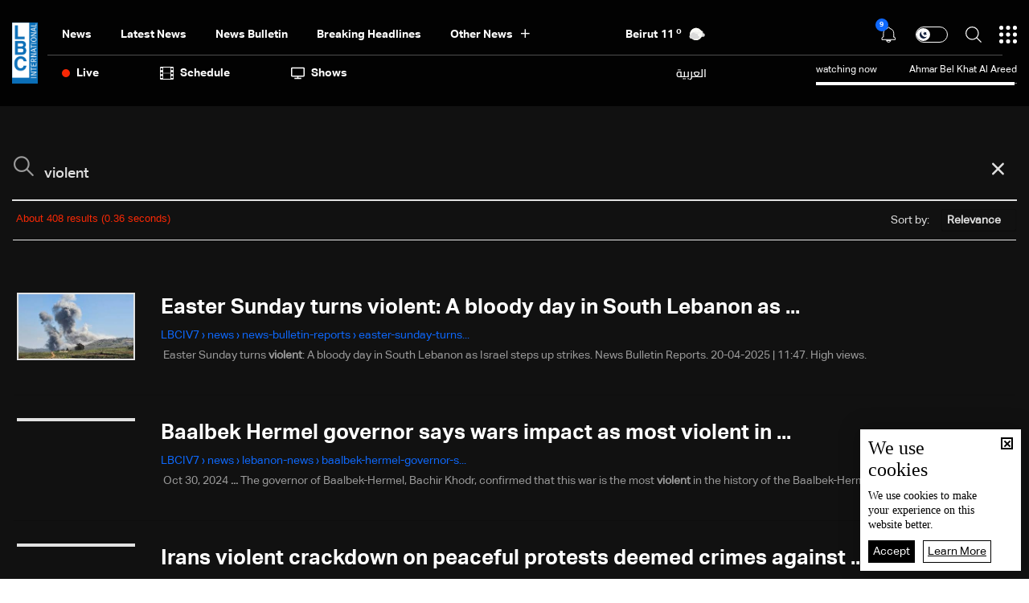

--- FILE ---
content_type: text/html; charset=utf-8
request_url: https://www.google.com/recaptcha/api2/aframe
body_size: 103
content:
<!DOCTYPE HTML><html><head><meta http-equiv="content-type" content="text/html; charset=UTF-8"></head><body><script nonce="oc98ooc6i91oJIXErE3UKQ">/** Anti-fraud and anti-abuse applications only. See google.com/recaptcha */ try{var clients={'sodar':'https://pagead2.googlesyndication.com/pagead/sodar?'};window.addEventListener("message",function(a){try{if(a.source===window.parent){var b=JSON.parse(a.data);var c=clients[b['id']];if(c){var d=document.createElement('img');d.src=c+b['params']+'&rc='+(localStorage.getItem("rc::a")?sessionStorage.getItem("rc::b"):"");window.document.body.appendChild(d);sessionStorage.setItem("rc::e",parseInt(sessionStorage.getItem("rc::e")||0)+1);localStorage.setItem("rc::h",'1768510744918');}}}catch(b){}});window.parent.postMessage("_grecaptcha_ready", "*");}catch(b){}</script></body></html>

--- FILE ---
content_type: text/html; charset=UTF-8
request_url: https://syndicatedsearch.goog/cse_v2/ads?sjk=N7CgBiIXTBqePeEy2t8lnA%3D%3D&adsafe=low&cx=007410375648731701955%3Aclktqzd2la8&fexp=20606%2C17301431%2C17301434%2C17301435%2C17301266%2C72717107%2C17301545&client=google-coop&q=violent&r=m&hl=en&ivt=0&type=0&oe=UTF-8&ie=UTF-8&format=p4&ad=p4&nocache=2981768510745798&num=0&output=uds_ads_only&source=gcsc&v=3&bsl=10&pac=0&u_his=2&u_tz=0&dt=1768510745800&u_w=1280&u_h=720&biw=1280&bih=720&psw=1280&psh=1373&frm=0&uio=-&drt=0&jsid=csa&jsv=855242569&rurl=https%3A%2F%2Fwww.lbcgroup.tv%2Fsearch%2Fviolent%2Fen
body_size: 8490
content:
<!doctype html><html lang="en"> <head>    <meta content="NOINDEX, NOFOLLOW" name="ROBOTS"> <meta content="telephone=no" name="format-detection"> <meta content="origin" name="referrer"> <title>Ads by Google</title>   </head> <body>  <div id="adBlock">    </div>  <script nonce="Qbt7rPwdG3L-Jmf7aRkk2w">window.AFS_AD_REQUEST_RETURN_TIME_ = Date.now();window.IS_GOOGLE_AFS_IFRAME_ = true;(function(){window.ad_json={"caps":[{"n":"isCse","v":"t"}],"bg":{"i":"https://www.google.com/js/bg/T94taNKSSsssP7x0w8bsq1bZfcqIXzBqd7gdxTpBf-w.js","p":"FcntO64eUbQGLm1WGkBiJNtitPkZ6BnFk9aZQ6w3OoQiZwoh0IMxAHERVetZZnru2U5Vu6tNUeMVMsdzk8tb591d09mTdrDu8aIgOND4s1vkkSpmiTPwMsAmAuh6+/PaH3tdkhPgyraLibPvB7zTPnAKn5lshCcl4u/Uv98UW13tTZW7NHIM+nDN4vAUvllXKF/kULoytjovDXZrqA3w97ioZ6eWEuIJvSzGMMRAaCBVGpeOJ82tj5KgL49n+LqHOT7NyHxJsnPzwEKKAi7X5+tvwO7a4oQSzoBZAm1emZyQJfCAKI4nrQ48PsE3wK/s8G4TAImRfZF0YI9ZOaepy2B9nWDIdvCTjNilCLsCTdnn8og5CgLjsjHAq6LTdVFAEp07ATjrHq016o+NgE4jYfovuVVLP/+mtbdmWJ2S1tFO4XRHuc9BO2YqamudtNjh9TZiq2zOq10SwFhjAtS6+g01T6bvzOlSG3t0OaxlPfEDG/hiezduYWnzNbk00fFkgt/oD+9Mg0OG0g6wTHtuuOcR3HHTWx9bIuDifkyJgfYLA4ghmZnuxgxLkMjd7HS5fFVJW4SVN2kLBJmHEDRtchg524R24Vty9RXjIozx6MZDnFrRVGKBezbE18mRn3qRYMlhiLQmDJysrlQ6BBdYuV1GvR1yGwIWpRXgdyb2iCcq5lG6Fs+Iu7p5auTu1TajC/5rerVoVYJwwxMGfKqo1WaELkNG8VZhZrdmUWzhFEcOYRxh5kgCz9SWrUAiLuZN50J1dRlMh1Oe8qHCRir1D0QSpIOP0O445rQOoBADrLgqsuMV564LX5CDfbVnPZnn0ZMb23ZWovcFREQewMRn9vXxOlWOf0a4YrjCl3SMtU+9tNs8KG07CjXOJKfTM43tcst/5vPnsNzuK7J5ZoxUWwoNOh6OKbW0eUfWY4PVlO7NYXyad/8v7209g+qofoCyHQnR6v8JHEzQfviZXOLkL7GYIlk3SPl3Bjg4CzMkUuJUCMM+rIsUYxo8LfyyB0URpyDzJalixULY8PU/1KiKeGAJJp2Q3DDNVGD7/gMW+bIdB066hTgdRAUbnKt1dIuPRIPEvdgW0tiYQMOssa47a4wZvNWREyHyxAaEov5EEfIYPsYNBs0R6kcF6p8WKhfX9xJ0D9QU44sZ29iyPdjAQ5XcLstKUzLf87CUiGbxMqBo8geCHVaB9lDxwiZIBl8hBQv/q2noyuDVBn6c39CO0tDYm0+8gAkFDe1Kcj8CrjXbfm6FP88musTGwZJSQNSut2+jftbwPC9ltw9bCMYIxfuNeUCbnwzTnWM7m7IYBY00Rn53CUi4dGENniMwieT6hyP00tczu4hzZ/c9TwbTvtSZG59O4C+h8maCCMSv3SZEIdTfPIF22Q+GjamLFHYE5U7HoFcWx1Hc6v/K6G0MbpRsOOIkQMfb77PF3sD2ipvsspyhSbDUp1jM6z+9tULA95uo1AsqFxnGEtqoGu4CS0WqjJjes8/K09eatFWXdEaG9Ir58dves6Y5izIm6kzvqWbkQlNBKLxZdrjIR+nCEzaSWIAda2B4kXbXfYUoA0S2Vpk5SfhiNiI40Iz+UBBzazHygbH/SpnY0tFcGi026XU/F2my7+eKf/UikUTmJNvnROLhlpzIANOCR3SVeknK+l6wOP+qPEbu32f8g4tCSHjRY4ljO4qso7DKh6K+GZe1xjxbfbw+3pCNeX7etp0mkvTV2BC/Mf1+tjxemuiLdRx30g6yhAqmL+q6l8XxgV/wJNSZeUYjiTH99L1GSEaSa746LFNh+IgImTr2dVgDiYAF/aHwUThPBXRd7hI4MP7ELaiizT/d+1j2UR6BPO8J0pkPLoDLoRWfIFw6/Ujh8iLWh0a1+hiAfNjq0CmLrvcick3yZacmQW9uwKPxLb3teRiE9rYHJUDR9J9nIVebUY3aitJS88deSqxrmB7ifchCxwBCyn1Bgm4vDBfG9W9MrBiKNC7QAFoWZ3bpfXRlJF+XhBu1kb2EDo9gv6u2SSC6amBZBRsiQaOnV8no51164tHg8fSKG9erpxn2cicmlj/8s7swUhVCwpChc3Xc3NMpfmQ0FCT/ncChJg7YCZpbMj+6ZPf7KrJsYTpMvJtu1YcpYmvd5N21iVZYL6p+62EBPSvVsXHTe9P3/jyo65DbPyrcJqJt7iD/EYYMQKPEprsVWEwc9HdWfJseFAewGzO60ifSatXR9EWi2GZjFXlGNH4WIGo2JdIx4RXgV1ZJRIYjNc4J8uPWiMlbj9fKUatv/G/U+T0/6wJIvgOIuqqQnDRu83NEwDyQPNMUu5GGNlBoZgBx3SoqXu4Mn6hrNuYEcaFrQ95mBmsThuFOzkYh9LXPA/t+TzvG3XntRkV+nlDODWL1+r/Lo2DnD8Y8sXAenBUFD5hkdp3f2c5k5cWwTIkwYSwvEE4Rjvu7mwCPku/OxUG9SZrQJYR8dU9lEz3V9dXCMciZfRiwYqZiGm9Mo2TbQ9dXEMGbxX5r9x2WOPPbxQEfF3byj30Um+emtlGEpU3naslgF//8zjZ/pqAc5kZs19p95NrADYgRaAbbSOE6Xq5QCd7rZyYRuFbCH4t8UNmFl6fN15HTuoXNZYDpoVubqNXpIGnBCWTeTxXeWFt9ZsGETm4Vc832UPMBaVMz0+LYLNR20P+EZwRYLxvKiGnQysZXOywuW+o+etW7AHEwa2jofPIf0D4T/BoTcvCs8iYrH6qVAHkrhAUqhhwnGxewuxuLX8bfcuFbaAZc07p5fi479AM5vdrHvxjUkrzHIGjwf5VjIfq1jL6yTHYqq4PIwAKQ+55XuwYnzHX1uFhj/pdLUttZsTz34Iwu+LXjuYb/T7ObORpYy3E+zSXPVRRY9716diJjXpC7xZ79qLcp0sNSHEpNb+z+5n1WWW7oklJmSEpik4gUdaLorHUAPRmE4niXSaghF2oVY2ItPbsmAyw8EGF/1cfCnaW61UppS52LhCigDoiZb/gh48vIYXaljq6MHLoLjcRZ7QEfELbtjO8e/[base64]/SUxBXVbClyM+H9dkt2T871jiy4bwTejv7O/E5KqhkDX8UQVPNlztmbJjzyKzjvyPztFiJLY1KRUqRkua6p+tg0886nPB0Wmj8rvw9ad93RK1SwXyyIXvJgOB+fvuA84tThYOIHOB5c76sFz5IEcFwAOVVrJlXRgWeCV0Dc52TF75eJB1tTmmOjVQZTjqax9tt69R5FqKIzb9/yYbkZn+KOHuGOLWiMytW4a7zQ2Rde437h8scn39ysslC7Ua3tE7NuPZQ5ylXm00IrSirN5FGhIvuFdZLAqKYMknmxrHqZIt6Iyj2VfmTXoswIgwIkeubtnri2a2nl77H7ZI80PZ58Qtj8y0OK+gAUKUgvo0c6huX0SPDaazGJnmV1CTgvQyJTp/NbThtLkd5axzjJdwWqWUBggKqraOVED69ws/+7c78mjulAVRm7pBz1U2KL8S5OiFog6zoaRj+vsba8ob1dGI3gZ9SE+1KCXY8zEsuKP1ClBxaFDMPfsXczP0ufOE1i9e+inl0wgTZc4Mk1VEOk/MeSM7O55HecZ8Egmo5AcgKub/60HiiHArnFgBr0PTjoby8tKn/rju2SJjyVjAPby5i+DWQTPjsJEk5CwU753DeHeY8dPHxg3Re+YY/q01cmObxAAgmfTTss6JZ+S3fuf2nwASy/0mxRkELrgfSu9WkESM6qbb1H3cKe24K+Mihj+yBM++OlDkjkSjafq67BTajOVHFw2KKQ5A/MyAYRIwSZyO2WMu/QYztvLdlGZi+eZWDmu5i2M+Fsn0bmYMfTFK0txHKKURHaX0CaT/RArma4QH3b9BDs/Z6a0u2y3TICShWsd6CSStu/H9yO7ce4PU2hikkNbQe1kKEbKXqtDz+qh0b5rRj1ZW59a3WVFz2KPBZQD1g7ogABY1aZONTw01z83EWF0F/XXScnWKTJpMd9Ho9AnU3vJ3uMAQ9gmfvqM5tNoKZr2BT5JfTFaIU1aBwe4eTznTjRCpVJRBugKnYn6SjggRPbtt92ytSigdLcv7gyijAasSCpQWbE9kr5XvZisOTnuU06sOvgRd8nKMz3/JZufhmQO/yZpIcD5GTrCU+WVtS8ul4UKKIlWas6vfIHtLgOg7ZAI7i3ltBo6JGcGR+62p5SI+Z2knG/uVf6JHNxD9mH8/ARsyyQq06XIWzejZeT+8kNCJDNQ8+uXamdwKocEqfDBjIDqWk/9l+Rz8CNJYquOb8BxhxEpbScy70brmVM/qIo6Oa2LCPignu8KDmQhAxrp7UmC3zuk5QsR4Ptw4UxhHA+PAQ1EMsHQogmYL/M1o0BzAIgB4yW9BhduZIIoFg9UJlWaCtLn0CYEVPI1To0ULip3ItvlXhCAxK9sgPHCRwrno9O+ocKFLE/J+eoUZuztzozyAp1oHhc04d6LwFAw6bB+nzKIyj6ka6bl8N3V2px1FZUvUWNQ0S38cj57UNyG+EiJKvD3AT0gIiLAbzP1ZpH5PT/3d8xCvZYTwQH1ovZBZ36BHCGNv2nz2RsXgxtgnP1MTAwC2qDV2AqXNvxHRh+mPRZOd8ap2BAIRwXPu3Ywxuu89AO2Tle2B0DBHcKoGajD/PW69DdjJkpDafwlZI7oLZXdZLLY5aa5gICyPXi84GIfofR5qC5Jbmqwbm4+6jQ+/XUk5PwGEZO4jkzHIa6oQO3uXuSQOshmVIDAUne7zaIaOSScuJf2Z2wTI36C/xOyoTiNmxl/AGuH3gTAKA47tYhYU93+yQ+Qnxu6AB6QNt3BsBFXA4ZrNHvohIISycEwyZVs5BUGpppf7orAMGb7it0PqL74j8LPbtO3QWseeHamiC+Y04mjRj7+3ECU6LIl+lr6iM3XiemeSze+n/JW0yoXqTVmuFMdYQFMzD0HG9QbkNvUpSx89qa1lExXAMLCJNS/cJCg77flFez9HpNLwzEhLYLTS3rYZFjc8f8/HN9aNrMy8/GlWrpFDGBEkti0/Ctww47cU04zLl2gkgM7tGiO7PUNE0xQcJdS519osXE1EkkEKical0RQ/3cDa/Z7lCel/aQKXt9sdyq9AoI3P8P+9bgQIJMa/9gNoxwr9U0aqCcxcgoKgo6tNn3UuwN2LyevW24IwCGH9MmsrETbUSMsGMYQwXtnRNmPInG/5bjKoLeWqEfq+7KMcPbcv5SU6ePX/NfSgvtbZzX1huLfm8sOiXyVuFVwFy0fLwvulJOoMrczXI2Du0dF/ga6OA9v2NtcOMSiwmhOdP21zv8CgokQMSBIhCJGtzfsZzmhOrV9TGQnIRWtdnauQ7vPlCAPjQw+vAkYMUzywnQw59UXCzSrdcF9VoXBPwz3+ySf5ohvMnt833YsgvCnx39x+nJfKxcgw5/iEUmx2HB4qHIjp3QeekmxJbRNDEckGjD7nYW/a5pADUoR6T/qlYC28okC2kIAe+FmUG5a3hsdbMiUjvfvA0h9DUmeHrLx7EvhajixkKVfIJv11k72EDk6/NULcVmW91u3rSLYCu15yXeJ37LdOabb4RmIDN6F1HHXncV6uJEoqt3boKHzv6paxsNTsh/VZLlg9jNsDKDCalfi3N2+nqYx9v0z9bRoqM0vTbJexbLQ+1Hw7tilMQb8wDQHkAq7ZpAPcZe4mdGGXhwg2FqkyMN/UQ/iIm6bI0bqC6ZXNZbZGqUQrLnaqXMJX0MmswFD8OxfUqjWb11JOji+MhSFWOG4kK2it7aUrngZrghM0RRZC73JLDRg7q/[base64]/jlPtWtSOG0YmlV+UDCfNAXzlKMySOSWh8DpVgZurqselbFilpW+TJxuuDSnLHwsyEpNJk0TpQUbWtbPsWJ9RZgsZYfRKT6uxiR3Mf4M10j+gRkpMNzJ3/y6JfgsqQbkQYYwHqCohDV3Kh533PwyV4/IOgqzF3NeWDnoV47KSe9XbSwl1iSxABzXrM39slthHrrtMKlIiSbuYWdZQUxwGtW8IlSGa1HFSeCjM1qpU1Aw5FVp4DEFcJCqXBH1zGZJKOJrfLHiHQgh6aEbQjer92f3BVCTNOvl1pcKyX+dvMol6gzDUzLK4cfN3Bx75/TBX7v+Pxzfe/AEh52eJyiamYY1zF0Dkdmktz0YjA3bRvqUA5Qyb3lTOTaAebwhNSQmFuVptkDdDN6y/qRcnKKpCCbWmx80jVTMF4+I63jFV4JoR14awzjHxPau7/rrEQ9TSHGlhN1VcZy3QUZtcumpsVPmQmEShVqUvESgPxgL1VMR3Zx3B5TWr1p6qPqvYEhjobkX4Hgb8FZMdp8mI7D+vqVDiJWEIE+epywPdUXOfwCd0aS+P6kCu1kHi/b2iok6Zb3qpx443clPFVO4klh6EEIIlQr9HstRDmoO4tJAm/6lTqAidLZrWODtxQA1pk0Bx0dg3xumdjqzOn3qrD6drGrNVuCtCQNs990EskmFMK9/rQV7jI3INoH7PCznYXmY1D+6b0Pj4xonitZ3G7iKHAii6aANYOgV4873EALl6DUzkQ1u0rWLBSNhFNpOyHUSqxtk84sHB9nrtVugnHbgWiQFAuET68LtaoE8si/mT/v58x/WFlIfqML9fgSQvhe01cm9UiB6ZWF35160GtaIrVOQwa5WEUKoHn5v2VrOwJ/6JdC4nvTXkWIpdrcBKaZSVuIiY3vhGrf3fU235hXgPvchSy+nyLfb9vx7YxXKa43q21tG3e0lwqXGKkdsBrlLC9elZMO2kVGHMMbq/ds117p721w5GLtnkVF9z5YRATy5lGXIhwuWRYSIlyfI3J9gHckEcIuhpJHzuSYMm82S7aIp+d+B7U/XJJajwllO04J2I0zZm1N7v7GiAwd95kD+310ilwMv8aaQGRIEzWxhBv4gHIGWImRQtAk9T/jWxZzLJKbVbMWsrntyxOxrGt/84QUM4jfRhnAcxKef5ItbIRZFyym2wSG0RjPhvD7wqItAILo3AvLQICDpoF7BCS2yPIKOGWRy6IzwQBX8zcSvuouHtfKNoTKm/5URmwkj+9dFCqUDY3UdEAjdT6aqNOu8Ji1xM6o7FBvv/ESZBcQWLQUHN+KBJosI2/LtW4xw1//MxIhZMZPfJEN3paZEyFTshhWabxbRsIrNvbv15u3gvR8Z6fexTxhfEUFNQ0tkpcVTR4PyXE3bShb3K0QKoXUPDJK7crO4e8ewgfKqj3jE0srLCoqxzMkeI8BOImDHr/54eN83R/iMEgDvP8ckHqdgB5xX+ztUVmtj89x3FpZYG8wwLj9A1bQAi3Sm5XTfnJI+8TKkBI18J2eKxnipCEuxm0zkUUXyZtV/tgdPWdiPATJyc6oWDmpsO0+16E0TZxddCGJ0sSxwgeg242JfvBVPCvxKVmN1zMY9AzTqxIeDsn6OkE9N7IbrGQABqoDQ3EthjTi99tlM8Aa9f0Ho8o4zlgpK/UUiz5H0yTJ+I5lMs1NC6BZQmss23Hy7x8/EoqpHaFPFuqCGIHArevpu87woFgANd66ICzSmIrDY0aPcR+vF5PD6NtuTchtNl4iJg74pmioK40hq5GoA+9GNUMDCuzy1P0qvVRIwwGTXrXhPDxwJu2g64nJPCTFA/YrKz2a4iBP4RVbhDKT/wE178jqFSAOqUSlR/xMXXSQYGJuU3+pOxZN6SsPdcUjOECaV7MtbANuaonAx/CcsMykZWi9DZR6AoFfhTAiF9wW7njeTC++LQkxVR/OKulop+tl15CKvKs0VyBwMt81Uat+B87RQalUbVuqRont/xqCu32+fSbzJJXUXty26SEQuVSmZtib160p4c0NnUlGGluTdN/8uEFH9h9X9V/AOzucekfj890UccOUxXWxHCp3eZTyGVZFmLzUYA43WdSvTO4QI4/vmTkxoVjM6jenoGyAQ5nT2Ce0nuHUvvn9cRM2YAfO7QoifLUpEKLakuKsGCzrF6bxBQO4tbdNsuWkzic5R/I+sq8pLDI+NKd9MCt7pddcyMaihc8et0ox8JmeRghL2WQ3fFgrt/RU4RjUlPiykPqDcOXHclHbrDqqzNoDfSCdPmFytlLOCRoqTPpU6O/ibccjO9AnZUFB/k2znnoybsO9JNgN8n/rPCpYchdvIJRAkEV3uHGJeUcYUNnwyn65BIf/XMFwpODXAjlxVeat1r7hq6wATWCrJ6u4SoSMlYleKcxVGy3gCxv8G27WPKg+tFfee6Q1vQoG4ZEm7TesC/803CxHSXBGYFQPqiDhY3idDkmX1Rf6pVPVRXcJ8C/g4LrdjlizdXNxGGk/kStp+FnIrMzpgJXkGv7yqgAULPB94yfWzceLYVXUveHQyjPzTOZ4adIFRMIrNHC0THKeKDQU9CacEjvyHLqaebtbQXuR6lPCpjKEEHeXRWsY50elt2zGZlU3UmQttku9sDt0sFUlXPgsT63F/iyC8dCfeybfUe1PQ6Sn9s2cFIKMTH6kqPKD65sULmAnnLaeVY682EIw0EuNCEUhlUWNK99Zpa+jk/GNB0n3D3+3AF5UaFUR/FMndt8xzEJaXaM1TRqmL9QbkTlv6DSS8RY6Cz5FZUPfhGQoTUbBhHhOjuOSMI5icMNzCP9OM4rTyME/8DMI11hVI6Nj0MDXEPDjlLr4Pi1k49Jy7ilylGf6SvDvHQYqLJM32t1zaqJWQOn1eL/7mc2JukDmjfFR8hBojlyf4O2RLNGiopRz6Qtf9lL9GQD9Q27TnoLbL0Xdsqkwl9iQ54jFjUNEPHtPswbIK/kvZIlMcul2aN1oDBmT82jXjyUYLiuRJIEt8pKblEwPABWodBObhLytqmqFi5/Nd6u7+YLVgcBfIskK3zK71YuwH7inhaLVLHWxwO/Vv/ozMFBDc/SGo0H+N+pvVLS9MU1rTeXc0QVy5YvtXDAlrBvMRjLPSuZk9hNfG362oyZJmpoSjvNgBsTQumCFf8S+BiDFAnhb//KyUHh5jIiLQ66q8jrRnfFz2dO37m5/AIe6lIpKmfTSyhOKyYe+vqjNnHRY0aLRmVy1poSuLJyoRyV1rzcgTj1Dyu1yZpRnHJO+tH0ZR6jw71xKMlU0QeTcIY/XY0kwMoQ2FWsCTlxjcdLV7cPFceEiI+h+1QN2kbRwuZH7fNmpX3gMaxhUAtbmPoOs76uMRwK8rj6Hj69QtsTyGRaQk6WRHfS01o7V50XiSw+XYrIe12t031Xj5BbdT/ejlOjxSubFL+Lev5FCwGL8d43bPK97XqPGX0IsF0SIe3k+qfJxwnMjBb/aY9m/1lVwmlGHQsm0GmutrF8N21jdtJuLwa1WgHGk0g7D7wwRoKc5NApjiWl0U8uu27KhBM98YoJp8VrYxy3UbcXwKpm5Rd007mdadCA0ZoyNXBp9xkMeKZWH/eSNHW82PzZ6jQV8UjGVne2XZkN2qwgQK9u1NVGhGjKUSrgF6sDZcBgCDjsvd0B49P7bbBE4I8JXWxxzcA04bZmlOWxoEei+3vyBLQptUdqmg14ndIibBRQQ2jUwzE+xOpJmXeLTOGC1vgZsjjhAUUm00tCgSoVPL2ogol3RQNJGjUsd96GT1Ueeiqu4bZA/jwVZ/DZOWktateNCzkE3S2ImlNA0e6lPy02jRqvBZhPq8CA+ufG75nvIUQ3WnqbpI37EPQioUr9RddgZojKNUwLeFzVrUx0CBZq2F/HCUmyK/4m0i2ArROmghUrblT8y62JBt+IJD6FFGm4EwNG3xMpDshtZ+1vBPo1q50RFiWzg6KLfz1TM9j4rlwSZ71QibFytoPKOiUH2+3qkArO11wNT2WrrtL+D2JsrjyF2PniNOrOq6fgL+Crk2ZhDbVRAVMLkZEnngRtL4fSBs1ru/i6a0j07ElsR+MrxZlyX2fXN2LwBiEft42aiI9ZO/rR1iZ6/Gn/ZGP+vDF3sv1ioNsRdC/qH+cwPrWikwEfWjptKIESK5doufo+b3BWq7Ge9V7M+SIjszRMjw1HXwkC4k2G+ayto3LIHH2cdAagf9f1EdGCmDQoL99KdIjvAeHI8uooxHYAFat8uU67u/B1GzvEwyWorwioPJr8t/6WFRmg9REKwUgVYXhn2PKleYGIRI7L8c2mauiWPcHS0xEz+XxU79+TYTCLWg1HZeIeSIgQc0uAhXTAFmbuIOA0DYsQQs5F733bcEwxZ514F/vrzisMCmofDqgcLus92H98yqv/TIEUtrhblVyaZe/zsrehvmZmfA97IztZCLMvFhz/54GqIAn57ujEpfev3LA2xoSrH5ZsXMpHXHmmHNDWSvv3T9SWgVb7pamB6uVLIOfcoXrjX+9bQ\u003d"},"gd":{"ff":{"fd":"swap","eiell":true,"pcsbs":"44","pcsbp":"8","esb":true},"cd":{"pid":"google-coop"},"pc":{},"dc":{"d":true}}};})();</script> <script src="/adsense/search/async-ads.js?pac=0" type="text/javascript" nonce="Qbt7rPwdG3L-Jmf7aRkk2w"></script>  </body> </html>

--- FILE ---
content_type: application/javascript; charset=utf-8
request_url: https://fundingchoicesmessages.google.com/f/AGSKWxVOu-f3XXEzzeweQ5fNcVimQDpsjCrdcpb8cZvr31_qNKJx5IAnHuBxjnobjTdrCdg2t3houTxl03rQUEOTl97rWREAj3bNbEap6gPX596oL6iINc4rCktv4On_UhSe_Q8Ngwkrdhp1FY-xky-RDnoDsVuaqE6yqp8h4TDlxL5GwYHpOUasccMKLw==/_/static/ad-_commonAD./adsense5./banners.php?id-ad-mpu+
body_size: -1292
content:
window['8aaab5fc-a34e-4a1f-951a-b19a9b37de1c'] = true;

--- FILE ---
content_type: application/javascript; charset=utf-8
request_url: https://cse.google.com/cse/element/v1?rsz=filtered_cse&num=10&hl=en&source=gcsc&cselibv=f71e4ed980f4c082&cx=007410375648731701955%3Aclktqzd2la8&q=violent&safe=off&cse_tok=AEXjvhKL5pdNCE1A_3QQc8PnlnrG%3A1768510740837&sort=&exp=cc%2Capo&oq=violent&gs_l=partner-generic.12...0.0.0.2795.0.0.0.0.0.0.0.0..0.0.csems%2Cnrl%3D10...0.....34.partner-generic..0.0.0.&callback=google.search.cse.api5120&rurl=https%3A%2F%2Fwww.lbcgroup.tv%2Fsearch%2Fviolent%2Fen
body_size: 4203
content:
/*O_o*/
google.search.cse.api5120({
  "cursor": {
    "currentPageIndex": 0,
    "estimatedResultCount": "408",
    "moreResultsUrl": "http://www.google.com/cse?oe=utf8&ie=utf8&source=uds&q=violent&safe=off&sort=&cx=007410375648731701955:clktqzd2la8&start=0",
    "resultCount": "408",
    "searchResultTime": "0.36",
    "pages": [
      {
        "label": 1,
        "start": "0"
      },
      {
        "label": 2,
        "start": "10"
      },
      {
        "label": 3,
        "start": "20"
      },
      {
        "label": 4,
        "start": "30"
      },
      {
        "label": 5,
        "start": "40"
      },
      {
        "label": 6,
        "start": "50"
      },
      {
        "label": 7,
        "start": "60"
      },
      {
        "label": 8,
        "start": "70"
      },
      {
        "label": 9,
        "start": "80"
      },
      {
        "label": 10,
        "start": "90"
      }
    ]
  },
  "results": [
    {
      "clicktrackUrl": "https://www.google.com/url?client=internal-element-cse&cx=007410375648731701955:clktqzd2la8&q=https://www.lbcgroup.tv/news/news-bulletin-reports/850010/easter-sunday-turns-violent-a-bloody-day-in-south-lebanon-as-israel-st/en&sa=U&ved=2ahUKEwiX-6v2t46SAxWEMlkFHXk9Io8QFnoECAEQAQ&usg=AOvVaw24o1UaukG_SM7wf00zlL6h",
      "content": "Easter Sunday turns \u003cb\u003eviolent\u003c/b\u003e: A bloody day in South Lebanon as Israel steps up strikes. News Bulletin Reports. 20-04-2025 | 11:47. High views.",
      "contentNoFormatting": "Easter Sunday turns violent: A bloody day in South Lebanon as Israel steps up strikes. News Bulletin Reports. 20-04-2025 | 11:47. High views.",
      "title": "Easter Sunday turns \u003cb\u003eviolent\u003c/b\u003e: A bloody day in South Lebanon as ...",
      "titleNoFormatting": "Easter Sunday turns violent: A bloody day in South Lebanon as ...",
      "formattedUrl": "https://www.lbcgroup.tv/news/news-bulletin-reports/...\u003cb\u003eviolent\u003c/b\u003e.../en",
      "unescapedUrl": "https://www.lbcgroup.tv/news/news-bulletin-reports/850010/easter-sunday-turns-violent-a-bloody-day-in-south-lebanon-as-israel-st/en",
      "url": "https://www.lbcgroup.tv/news/news-bulletin-reports/850010/easter-sunday-turns-violent-a-bloody-day-in-south-lebanon-as-israel-st/en",
      "visibleUrl": "www.lbcgroup.tv",
      "richSnippet": {
        "cseImage": {
          "src": "https://www.lbcgroup.tv/uploadImages/DocumentImages/Doc-T-850010-638807614565917740.jpg"
        },
        "imageobject": {
          "width": "817",
          "url": "https://www.lbcgroup.tv/uploadImages/DocumentImages/Doc-T-850010-638807614565917740.jpg",
          "height": "460"
        },
        "metatags": {
          "twitterCreator": "@LBCI",
          "twitterSite": "@LBCI",
          "twitterTitle": "Easter Sunday turns violent: A bloody day in South Lebanon as Israel steps up strikes",
          "fbPages": "125165427541688",
          "twitterImage": "https://www.lbcgroup.tv/uploadImages/DocumentImages/Doc-P-850010-638807614565898294.jpg",
          "ogTitle": "Easter Sunday turns violent: A bloody day in South Lebanon as Israel steps up strikes",
          "ogImage": "https://www.lbcgroup.tv/uploadImages/DocumentImages/Doc-T-850010-638807614565917740.jpg",
          "ogType": "article",
          "twitterImageSrc": "https://www.lbcgroup.tv/uploadImages/DocumentImages/Doc-P-850010-638807614565898294.jpg",
          "twitterCard": "summary_large_image",
          "formatDetection": "telephone=yes",
          "viewport": "width=device-width, initial-scale=1",
          "ogImageAlt": "Easter Sunday turns violent: A bloody day in South Lebanon as Israel steps up strikes",
          "fbAdmins": "730748664,100002441549169",
          "ogUrl": "https://www.lbcgroup.tv/news/news-bulletin-reports/850010/lbci-lebanon-articles/en",
          "ogSiteName": "LBCIV7",
          "appleMobileWebAppStatusBarStyle": "black",
          "appleMobileWebAppCapable": "yes",
          "fbAppId": "495608663938080"
        },
        "cseThumbnail": {
          "src": "https://encrypted-tbn0.gstatic.com/images?q=tbn:ANd9GcQTDHmolX35qLotk84RfPJF5VhFB1glPzAMnGjeAP8S8DNBN9ODcB-tUgF8&s",
          "width": "300",
          "height": "168"
        }
      },
      "breadcrumbUrl": {
        "host": "www.lbcgroup.tv",
        "crumbs": [
          "news",
          "news-bulletin-reports",
          "easter-sunday-turns..."
        ]
      }
    },
    {
      "clicktrackUrl": "https://www.google.com/url?client=internal-element-cse&cx=007410375648731701955:clktqzd2la8&q=https://www.lbcgroup.tv/news/lebanon-news/811034/baalbek-hermel-governor-says-wars-impact-as-most-violent-in-regions-hi/en&sa=U&ved=2ahUKEwiX-6v2t46SAxWEMlkFHXk9Io8QFnoECAMQAg&usg=AOvVaw1IsH5pIV9znBJw2-6HMF3g",
      "content": "Oct 30, 2024 \u003cb\u003e...\u003c/b\u003e The governor of Baalbek-Hermel, Bachir Khodr, confirmed that this war is the most \u003cb\u003eviolent\u003c/b\u003e in the history of the Baalbek-Hermel region.",
      "contentNoFormatting": "Oct 30, 2024 ... The governor of Baalbek-Hermel, Bachir Khodr, confirmed that this war is the most violent in the history of the Baalbek-Hermel region.",
      "title": "Baalbek Hermel governor says wars impact as most \u003cb\u003eviolent\u003c/b\u003e in ...",
      "titleNoFormatting": "Baalbek Hermel governor says wars impact as most violent in ...",
      "formattedUrl": "https://www.lbcgroup.tv/news/lebanon-news/811034/...\u003cb\u003eviolent\u003c/b\u003e.../en",
      "unescapedUrl": "https://www.lbcgroup.tv/news/lebanon-news/811034/baalbek-hermel-governor-says-wars-impact-as-most-violent-in-regions-hi/en",
      "url": "https://www.lbcgroup.tv/news/lebanon-news/811034/baalbek-hermel-governor-says-wars-impact-as-most-violent-in-regions-hi/en",
      "visibleUrl": "www.lbcgroup.tv",
      "richSnippet": {
        "cseImage": {
          "src": "https://www.lbcgroup.tv/uploadImages/DocumentImages/Doc-T-811034-638658792138151396.jpg"
        },
        "imageobject": {
          "width": "817",
          "url": "https://www.lbcgroup.tv/uploadImages/DocumentImages/Doc-T-811034-638658792138151396.jpg",
          "height": "460"
        },
        "metatags": {
          "twitterCreator": "@LBCI",
          "twitterSite": "@LBCI",
          "twitterTitle": "Baalbek-Hermel governor says war's impact as 'most violent' in region's history",
          "fbPages": "125165427541688",
          "twitterImage": "https://www.lbcgroup.tv/uploadImages/DocumentImages/Doc-P-811034-638658792138151396.jpg",
          "ogTitle": "Baalbek-Hermel governor says wars impact as most violent in regions history",
          "ogImage": "https://www.lbcgroup.tv/uploadImages/DocumentImages/Doc-T-811034-638658792138151396.jpg",
          "ogType": "article",
          "twitterImageSrc": "https://www.lbcgroup.tv/uploadImages/DocumentImages/Doc-P-811034-638658792138151396.jpg",
          "twitterCard": "summary_large_image",
          "formatDetection": "telephone=yes",
          "viewport": "width=device-width, initial-scale=1",
          "ogImageAlt": "Baalbek-Hermel governor says wars impact as most violent in regions history",
          "fbAdmins": "730748664,100002441549169",
          "ogUrl": "https://www.lbcgroup.tv/news/lebanon-news/811034/lbci-lebanon-articles/en",
          "ogSiteName": "LBCIV7",
          "appleMobileWebAppStatusBarStyle": "black",
          "appleMobileWebAppCapable": "yes",
          "fbAppId": "495608663938080"
        },
        "cseThumbnail": {
          "src": "https://encrypted-tbn0.gstatic.com/images?q=tbn:ANd9GcQ6iKudlxnkMJ7J5Vv4Y0uLTFpFWHBlmEDzfKZ6vmzptruVctUoF1JmVRR-&s",
          "width": "300",
          "height": "168"
        }
      },
      "breadcrumbUrl": {
        "host": "www.lbcgroup.tv",
        "crumbs": [
          "news",
          "lebanon-news",
          "baalbek-hermel-governor-s..."
        ]
      }
    },
    {
      "clicktrackUrl": "https://www.google.com/url?client=internal-element-cse&cx=007410375648731701955:clktqzd2la8&q=https://www.lbcgroup.tv/news/middleeastnews/758953/un-experts-irans-violent-crackdown-on-peaceful-protests-deemed-crimes/en&sa=U&ved=2ahUKEwiX-6v2t46SAxWEMlkFHXk9Io8QFnoECAUQAg&usg=AOvVaw1GopGxkAuv3DWqAB5VY8Gb",
      "content": "Mar 8, 2024 \u003cb\u003e...\u003c/b\u003e The \u003cb\u003eviolent\u003c/b\u003e crackdown in Iran on peaceful protests following the death of Mahsa Amini in September 2022 and &#39;institutional discrimination&#39; against women and&nbsp;...",
      "contentNoFormatting": "Mar 8, 2024 ... The violent crackdown in Iran on peaceful protests following the death of Mahsa Amini in September 2022 and 'institutional discrimination' against women and ...",
      "title": "Irans \u003cb\u003eviolent\u003c/b\u003e crackdown on peaceful protests deemed crimes against ...",
      "titleNoFormatting": "Irans violent crackdown on peaceful protests deemed crimes against ...",
      "formattedUrl": "https://www.lbcgroup.tv/news/middleeastnews/758953/un...\u003cb\u003eviolent\u003c/b\u003e.../en",
      "unescapedUrl": "https://www.lbcgroup.tv/news/middleeastnews/758953/un-experts-irans-violent-crackdown-on-peaceful-protests-deemed-crimes/en",
      "url": "https://www.lbcgroup.tv/news/middleeastnews/758953/un-experts-irans-violent-crackdown-on-peaceful-protests-deemed-crimes/en",
      "visibleUrl": "www.lbcgroup.tv",
      "richSnippet": {
        "cseImage": {
          "src": "https://www.lbcgroup.tv/uploadImages/DocumentImages/Doc-T-758953-638454904381493691.jpeg"
        },
        "imageobject": {
          "width": "817",
          "url": "https://www.lbcgroup.tv/uploadImages/DocumentImages/Doc-T-758953-638454904381493691.jpeg",
          "height": "460"
        },
        "metatags": {
          "twitterCreator": "@LBCI",
          "twitterSite": "@LBCI",
          "twitterTitle": "UN experts: Iran's violent crackdown on peaceful protests deemed 'crimes against humanity'",
          "fbPages": "125165427541688",
          "twitterImage": "https://www.lbcgroup.tv/uploadImages/DocumentImages/Doc-P-758953-638454904381493691.jpeg",
          "ogTitle": "UN experts: Irans violent crackdown on peaceful protests deemed crimes against humanity",
          "ogImage": "https://www.lbcgroup.tv/uploadImages/DocumentImages/Doc-T-758953-638454904381493691.jpeg",
          "ogType": "article",
          "twitterImageSrc": "https://www.lbcgroup.tv/uploadImages/DocumentImages/Doc-P-758953-638454904381493691.jpeg",
          "twitterCard": "summary_large_image",
          "formatDetection": "telephone=yes",
          "viewport": "width=device-width, initial-scale=1",
          "ogImageAlt": "UN experts: Irans violent crackdown on peaceful protests deemed crimes against humanity",
          "fbAdmins": "730748664,100002441549169",
          "ogUrl": "https://www.lbcgroup.tv/news/middleeastnews/758953/lbci-lebanon-articles/en",
          "ogSiteName": "LBCIV7",
          "appleMobileWebAppStatusBarStyle": "black",
          "appleMobileWebAppCapable": "yes",
          "fbAppId": "495608663938080"
        },
        "cseThumbnail": {
          "src": "https://encrypted-tbn0.gstatic.com/images?q=tbn:ANd9GcRwMj1t7TXt9rMOF039lKU1W5EC29la__hOsAtW74TsNMfcVtj-40yjxh0&s",
          "width": "300",
          "height": "168"
        }
      },
      "breadcrumbUrl": {
        "host": "www.lbcgroup.tv",
        "crumbs": [
          "news",
          "middleeastnews",
          "un-experts-irans-violent-..."
        ]
      }
    },
    {
      "clicktrackUrl": "https://www.google.com/url?client=internal-element-cse&cx=007410375648731701955:clktqzd2la8&q=https://www.lbcgroup.tv/news/lebanon-news/819430/israel-launches-violent-strikes-on-beirut39s-suburbs-following-evacuation-alerts-for-20-buildings/en%3Fsrc%3Drss%26utm_source%3DTheWALL360%26utm_medium%3DRss-articles%26utm_campaign%3Drss%26utm_term%3DRss&sa=U&ved=2ahUKEwiX-6v2t46SAxWEMlkFHXk9Io8QFnoECAcQAQ&usg=AOvVaw1tpHw9Ww-QKadMeDF5v5Vz",
      "content": "Additionally, following the \u003cb\u003eviolent\u003c/b\u003e airstrikes that rocked the southern suburbs of Beirut, Avichay Adraee, the spokesperson for the Israeli army, claimed that&nbsp;...",
      "contentNoFormatting": "Additionally, following the violent airstrikes that rocked the southern suburbs of Beirut, Avichay Adraee, the spokesperson for the Israeli army, claimed that ...",
      "title": "Israel launches \u003cb\u003eviolent\u003c/b\u003e strikes on Beiruts suburbs following ...",
      "titleNoFormatting": "Israel launches violent strikes on Beiruts suburbs following ...",
      "formattedUrl": "https://www.lbcgroup.tv/news/...\u003cb\u003eviolent\u003c/b\u003e.../en?src...",
      "unescapedUrl": "https://www.lbcgroup.tv/news/lebanon-news/819430/israel-launches-violent-strikes-on-beirut39s-suburbs-following-evacuation-alerts-for-20-buildings/en?src=rss&utm_source=TheWALL360&utm_medium=Rss-articles&utm_campaign=rss&utm_term=Rss",
      "url": "https://www.lbcgroup.tv/news/lebanon-news/819430/israel-launches-violent-strikes-on-beirut39s-suburbs-following-evacuation-alerts-for-20-buildings/en%3Fsrc%3Drss%26utm_source%3DTheWALL360%26utm_medium%3DRss-articles%26utm_campaign%3Drss%26utm_term%3DRss",
      "visibleUrl": "www.lbcgroup.tv",
      "richSnippet": {
        "cseImage": {
          "src": "https://www.lbcgroup.tv/uploadImages/DocumentImages/Doc-T-819430-638682240834736946.jpg"
        },
        "imageobject": {
          "width": "817",
          "url": "https://www.lbcgroup.tv/uploadImages/DocumentImages/Doc-T-819430-638682240834736946.jpg",
          "height": "460"
        },
        "metatags": {
          "twitterCreator": "@LBCI",
          "twitterSite": "@LBCI",
          "twitterTitle": "Israel launches violent strikes on Beirut's suburbs following evacuation alerts for 20 buildings",
          "fbPages": "125165427541688",
          "twitterImage": "https://www.lbcgroup.tv/uploadImages/DocumentImages/Doc-P-819430-638682240834736946.jpg",
          "ogTitle": "Israel launches violent strikes on Beiruts suburbs following evacuation alerts for 20 buildings",
          "ogImage": "https://www.lbcgroup.tv/uploadImages/DocumentImages/Doc-T-819430-638682240834736946.jpg",
          "ogType": "article",
          "twitterImageSrc": "https://www.lbcgroup.tv/uploadImages/DocumentImages/Doc-P-819430-638682240834736946.jpg",
          "twitterCard": "summary_large_image",
          "formatDetection": "telephone=yes",
          "viewport": "width=device-width, initial-scale=1",
          "ogImageAlt": "Israel launches violent strikes on Beiruts suburbs following evacuation alerts for 20 buildings",
          "fbAdmins": "730748664,100002441549169",
          "ogUrl": "https://www.lbcgroup.tv/news/lebanon-news/819430/lbci-lebanon-articles/en",
          "ogSiteName": "LBCIV7",
          "appleMobileWebAppStatusBarStyle": "black",
          "appleMobileWebAppCapable": "yes",
          "fbAppId": "495608663938080"
        },
        "cseThumbnail": {
          "src": "https://encrypted-tbn0.gstatic.com/images?q=tbn:ANd9GcR2K-YXlPK2llHqOsINwxCda0_ANmWiGaULUIQowUCaorjmR_O3KARGh88&s",
          "width": "300",
          "height": "168"
        }
      },
      "breadcrumbUrl": {
        "host": "www.lbcgroup.tv",
        "crumbs": [
          "news",
          "lebanon-news",
          "israel-launches-violent-stri..."
        ]
      }
    },
    {
      "clicktrackUrl": "https://www.google.com/url?client=internal-element-cse&cx=007410375648731701955:clktqzd2la8&q=https://www.lbcgroup.tv/news/lebanon-news/834012/alternative-press-syndicate-urges-action-after-violent-attack-on-lbci/en&sa=U&ved=2ahUKEwiX-6v2t46SAxWEMlkFHXk9Io8QFnoECAYQAg&usg=AOvVaw3AedunyjkPDCkdAHzthmWt",
      "content": "Jan 27, 2025 \u003cb\u003e...\u003c/b\u003e The Alternative Syndicate of Press condemned the assault on an LBCI news team, which was subjected to a \u003cb\u003eviolent\u003c/b\u003e assault in Deir Mimas, southern Lebanon.",
      "contentNoFormatting": "Jan 27, 2025 ... The Alternative Syndicate of Press condemned the assault on an LBCI news team, which was subjected to a violent assault in Deir Mimas, southern Lebanon.",
      "title": "Alternative Press Syndicate urges action after \u003cb\u003eviolent\u003c/b\u003e attack on LBCI ...",
      "titleNoFormatting": "Alternative Press Syndicate urges action after violent attack on LBCI ...",
      "formattedUrl": "https://www.lbcgroup.tv/news/lebanon-news/834012/...\u003cb\u003eviolent\u003c/b\u003e.../en",
      "unescapedUrl": "https://www.lbcgroup.tv/news/lebanon-news/834012/alternative-press-syndicate-urges-action-after-violent-attack-on-lbci/en",
      "url": "https://www.lbcgroup.tv/news/lebanon-news/834012/alternative-press-syndicate-urges-action-after-violent-attack-on-lbci/en",
      "visibleUrl": "www.lbcgroup.tv",
      "richSnippet": {
        "cseImage": {
          "src": "https://www.lbcgroup.tv/uploadImages/DocumentImages/Doc-T-834012-638736066844734998.jpg"
        },
        "imageobject": {
          "width": "817",
          "url": "https://www.lbcgroup.tv/uploadImages/DocumentImages/Doc-T-834012-638736066844734998.jpg",
          "height": "460"
        },
        "metatags": {
          "twitterCreator": "@LBCI",
          "twitterSite": "@LBCI",
          "twitterTitle": "Alternative Press Syndicate urges action after violent attack on LBCI media team in south Lebanon",
          "fbPages": "125165427541688",
          "twitterImage": "https://www.lbcgroup.tv/uploadImages/DocumentImages/Doc-P-834012-638736066844734998.jpg",
          "ogTitle": "Alternative Press Syndicate urges action after violent attack on LBCI media team in south Lebanon",
          "ogImage": "https://www.lbcgroup.tv/uploadImages/DocumentImages/Doc-T-834012-638736066844734998.jpg",
          "ogType": "article",
          "twitterImageSrc": "https://www.lbcgroup.tv/uploadImages/DocumentImages/Doc-P-834012-638736066844734998.jpg",
          "twitterCard": "summary_large_image",
          "formatDetection": "telephone=yes",
          "viewport": "width=device-width, initial-scale=1",
          "ogImageAlt": "Alternative Press Syndicate urges action after violent attack on LBCI media team in south Lebanon",
          "fbAdmins": "730748664,100002441549169",
          "ogUrl": "https://www.lbcgroup.tv/news/lebanon-news/834012/lbci-lebanon-articles/en",
          "ogSiteName": "LBCIV7",
          "appleMobileWebAppStatusBarStyle": "black",
          "appleMobileWebAppCapable": "yes",
          "fbAppId": "495608663938080"
        },
        "cseThumbnail": {
          "src": "https://encrypted-tbn0.gstatic.com/images?q=tbn:ANd9GcQvF1ebe-3RDMPGaomGBxHmfXQPDcI2DDxl7wODRS3wVHxt_fJaFuDbmVA&s",
          "width": "300",
          "height": "168"
        }
      },
      "breadcrumbUrl": {
        "host": "www.lbcgroup.tv",
        "crumbs": [
          "news",
          "lebanon-news",
          "alternative-press-syndicate-..."
        ]
      }
    },
    {
      "clicktrackUrl": "https://www.google.com/url?client=internal-element-cse&cx=007410375648731701955:clktqzd2la8&q=https://www.lbcgroup.tv/news/middleeastnews/895010/iran-nobel-winner-narges-mohammadi-unwell-after-violent-arrest-support/en&sa=U&ved=2ahUKEwiX-6v2t46SAxWEMlkFHXk9Io8QFnoECAkQAg&usg=AOvVaw1qhR31jXIzYSF3u7JJ_1yE",
      "content": "Dec 15, 2025 \u003cb\u003e...\u003c/b\u003e \u003cb\u003eViolent\u003c/b\u003e. Arrest. Supporters. LBCI Next. Gaza struggles to pull bodies from rubble as storms rock damaged buildings. Saudi sets new death penalty&nbsp;...",
      "contentNoFormatting": "Dec 15, 2025 ... Violent. Arrest. Supporters. LBCI Next. Gaza struggles to pull bodies from rubble as storms rock damaged buildings. Saudi sets new death penalty ...",
      "title": "Iran Nobel winner Narges Mohammadi unwell after \u003cb\u003eviolent\u003c/b\u003e arrest",
      "titleNoFormatting": "Iran Nobel winner Narges Mohammadi unwell after violent arrest",
      "formattedUrl": "https://www.lbcgroup.tv/news/middleeastnews/895010/...\u003cb\u003eviolent\u003c/b\u003e.../en",
      "unescapedUrl": "https://www.lbcgroup.tv/news/middleeastnews/895010/iran-nobel-winner-narges-mohammadi-unwell-after-violent-arrest-support/en",
      "url": "https://www.lbcgroup.tv/news/middleeastnews/895010/iran-nobel-winner-narges-mohammadi-unwell-after-violent-arrest-support/en",
      "visibleUrl": "www.lbcgroup.tv",
      "richSnippet": {
        "cseImage": {
          "src": "https://www.lbcgroup.tv/uploadImages/DocumentImages/Doc-T-895010-639014032044720828.jpg"
        },
        "imageobject": {
          "width": "817",
          "url": "https://www.lbcgroup.tv/uploadImages/DocumentImages/Doc-T-895010-639014032044720828.jpg",
          "height": "460"
        },
        "metatags": {
          "twitterCreator": "@LBCI",
          "twitterSite": "@LBCI",
          "twitterTitle": "Iran Nobel winner Narges Mohammadi 'unwell' after violent arrest: Supporters",
          "fbPages": "125165427541688",
          "twitterImage": "https://www.lbcgroup.tv/uploadImages/DocumentImages/Doc-P-895010-639014032044690957.jpg",
          "ogTitle": "Iran Nobel winner Narges Mohammadi unwell after violent arrest: Supporters",
          "ogImage": "https://www.lbcgroup.tv/uploadImages/DocumentImages/Doc-T-895010-639014032044720828.jpg",
          "ogType": "article",
          "twitterImageSrc": "https://www.lbcgroup.tv/uploadImages/DocumentImages/Doc-P-895010-639014032044690957.jpg",
          "twitterCard": "summary_large_image",
          "formatDetection": "telephone=yes",
          "viewport": "width=device-width, initial-scale=1",
          "ogImageAlt": "Iran Nobel winner Narges Mohammadi unwell after violent arrest: Supporters",
          "fbAdmins": "730748664,100002441549169",
          "ogUrl": "https://www.lbcgroup.tv/news/middleeastnews/895010/lbci-lebanon-articles/en",
          "ogSiteName": "LBCIV7",
          "appleMobileWebAppStatusBarStyle": "black",
          "appleMobileWebAppCapable": "yes",
          "fbAppId": "495608663938080"
        },
        "cseThumbnail": {
          "src": "https://encrypted-tbn0.gstatic.com/images?q=tbn:ANd9GcS_dTyiQf2uubIzZu5AQhDdOELSCdvVp8sfzA8rTYsUPJQBf7sgDbdt5WaL&s",
          "width": "300",
          "height": "168"
        }
      },
      "breadcrumbUrl": {
        "host": "www.lbcgroup.tv",
        "crumbs": [
          "news",
          "middleeastnews",
          "iran-nobel-winner-narges..."
        ]
      }
    },
    {
      "clicktrackUrl": "https://www.google.com/url?client=internal-element-cse&cx=007410375648731701955:clktqzd2la8&q=https://www.lbcgroup.tv/watch/chapter/72436/179443/easter-sunday-turns-violent-a-bloody-day-in-south-lebanon-as-israel-st/en&sa=U&ved=2ahUKEwiX-6v2t46SAxWEMlkFHXk9Io8QFnoECAQQAg&usg=AOvVaw3zmal5G1quwHkMCwwoa5Uq",
      "content": "Apr 20, 2025 \u003cb\u003e...\u003c/b\u003e Easter Sunday turns \u003cb\u003eviolent\u003c/b\u003e: A bloody day in South Lebanon as Israel steps up strikes. President Aoun from Bkerki: Lebanese Army should be&nbsp;...",
      "contentNoFormatting": "Apr 20, 2025 ... Easter Sunday turns violent: A bloody day in South Lebanon as Israel steps up strikes. President Aoun from Bkerki: Lebanese Army should be ...",
      "title": "Easter Sunday turns \u003cb\u003eviolent\u003c/b\u003e: A bloody day in South Lebanon as ...",
      "titleNoFormatting": "Easter Sunday turns violent: A bloody day in South Lebanon as ...",
      "formattedUrl": "https://www.lbcgroup.tv/watch/chapter/72436/179443/...\u003cb\u003eviolent\u003c/b\u003e.../en",
      "unescapedUrl": "https://www.lbcgroup.tv/watch/chapter/72436/179443/easter-sunday-turns-violent-a-bloody-day-in-south-lebanon-as-israel-st/en",
      "url": "https://www.lbcgroup.tv/watch/chapter/72436/179443/easter-sunday-turns-violent-a-bloody-day-in-south-lebanon-as-israel-st/en",
      "visibleUrl": "www.lbcgroup.tv",
      "richSnippet": {
        "cseImage": {
          "src": "https://www.lbcgroup.tv/uploadImages/ProgramsImages/Episodes-Picture-72436-638807688348466731.jpg"
        },
        "metatags": {
          "twitterCreator": "@lbcgroup",
          "twitterSite": "@lbcgroup",
          "twitterTitle": "Easter Sunday turns violent: A bloody day in South Lebanon as Israel steps up strikes",
          "fbPages": "125165427541688",
          "twitterImage": "https://www.lbcgroup.tv/uploadImages/ProgramsImages/Episodes-Picture-72436-638807688348466731.jpg",
          "ogTitle": "Easter Sunday turns violent: A bloody day in South Lebanon as Israel steps up strikes | Easter Sunday turns violent: A bloody day in South Lebanon as Israel steps up strikes",
          "ogImage": "https://www.lbcgroup.tv/uploadImages/ProgramsImages/Episodes-Picture-72436-638807688348466731.jpg",
          "ogType": "Episode",
          "twitterImageSrc": "https://www.lbcgroup.tv/uploadImages/ProgramsImages/Episodes-Picture-72436-638807688348466731.jpg",
          "twitterCard": "summary_large_image",
          "formatDetection": "telephone=yes",
          "viewport": "width=device-width, initial-scale=1",
          "ogImageAlt": "Easter Sunday turns violent: A bloody day in South Lebanon as Israel steps up strikes | Easter Sunday turns violent: A bloody day in South Lebanon as Israel steps up strikes",
          "fbAdmins": "730748664,100002441549169",
          "ogUrl": "https://www.lbcgroup.tv/watch/chapter/72436/179443/easter-sunday-turns-violent-a-bloody-day-in-south-lebanon-as-israel-st/en",
          "ogSiteName": "LBCIV7",
          "appleMobileWebAppStatusBarStyle": "black",
          "appleMobileWebAppCapable": "yes",
          "fbAppId": "495608663938080"
        },
        "cseThumbnail": {
          "src": "https://encrypted-tbn0.gstatic.com/images?q=tbn:ANd9GcSbL-DkpSTdCk2Qqj9ynGCN61WVkOTjm1p-jfR4vFR_punQrjmfxh8gOf2g&s",
          "width": "300",
          "height": "168"
        }
      },
      "breadcrumbUrl": {
        "host": "www.lbcgroup.tv",
        "crumbs": [
          "watch",
          "chapter",
          "easter-sunday-turns-violent-a-bl..."
        ]
      }
    },
    {
      "clicktrackUrl": "https://www.google.com/url?client=internal-element-cse&cx=007410375648731701955:clktqzd2la8&q=https://www.lbcgroup.tv/watch/chapter/72044/178560/investigation-and-interference-protest-over-iranian-flights-ban-turns/en&sa=U&ved=2ahUKEwiX-6v2t46SAxWEMlkFHXk9Io8QFnoECAgQAg&usg=AOvVaw0a3r6VetjVORnOPxVGHnwv",
      "content": "Feb 15, 2025 \u003cb\u003e...\u003c/b\u003e Investigation and interference: Protest over Iranian flights ban turns \u003cb\u003eviolent\u003c/b\u003e as UNIFIL hit. UNIFIL attack sparks tensions: What Amal&nbsp;...",
      "contentNoFormatting": "Feb 15, 2025 ... Investigation and interference: Protest over Iranian flights ban turns violent as UNIFIL hit. UNIFIL attack sparks tensions: What Amal ...",
      "title": "Protest over Iranian flights ban turns \u003cb\u003eviolent\u003c/b\u003e as UNIFIL hit",
      "titleNoFormatting": "Protest over Iranian flights ban turns violent as UNIFIL hit",
      "formattedUrl": "https://www.lbcgroup.tv/watch/chapter/72044/178560/...and.../en",
      "unescapedUrl": "https://www.lbcgroup.tv/watch/chapter/72044/178560/investigation-and-interference-protest-over-iranian-flights-ban-turns/en",
      "url": "https://www.lbcgroup.tv/watch/chapter/72044/178560/investigation-and-interference-protest-over-iranian-flights-ban-turns/en",
      "visibleUrl": "www.lbcgroup.tv",
      "richSnippet": {
        "cseImage": {
          "src": "https://www.lbcgroup.tv/uploadImages/ProgramsImages/Episodes-Picture-72044-638752425149486570.jpg"
        },
        "metatags": {
          "twitterCreator": "@lbcgroup",
          "twitterSite": "@lbcgroup",
          "twitterTitle": "Investigation and interference: Protest over Iranian flights ban turns violent as UNIFIL hit",
          "fbPages": "125165427541688",
          "twitterImage": "https://www.lbcgroup.tv/uploadImages/ProgramsImages/Episodes-Picture-72044-638752425149486570.jpg",
          "ogTitle": "Investigation and interference: Protest over Iranian flights ban turns violent as UNIFIL hit | Investigation and interference: Protest over Iranian flights ban turns violent as UNIFIL hit",
          "ogImage": "https://www.lbcgroup.tv/uploadImages/ProgramsImages/Episodes-Picture-72044-638752425149486570.jpg",
          "ogType": "Episode",
          "twitterImageSrc": "https://www.lbcgroup.tv/uploadImages/ProgramsImages/Episodes-Picture-72044-638752425149486570.jpg",
          "twitterCard": "summary_large_image",
          "formatDetection": "telephone=yes",
          "viewport": "width=device-width, initial-scale=1",
          "ogImageAlt": "Investigation and interference: Protest over Iranian flights ban turns violent as UNIFIL hit | Investigation and interference: Protest over Iranian flights ban turns violent as UNIFIL hit",
          "fbAdmins": "730748664,100002441549169",
          "ogUrl": "https://www.lbcgroup.tv/watch/chapter/72044/178560/investigation-and-interference-protest-over-iranian-flights-ban-turns/en",
          "ogSiteName": "LBCIV7",
          "appleMobileWebAppStatusBarStyle": "black",
          "appleMobileWebAppCapable": "yes",
          "fbAppId": "495608663938080"
        },
        "cseThumbnail": {
          "src": "https://encrypted-tbn0.gstatic.com/images?q=tbn:ANd9GcQAWv2bbJlIec01Z0KLYeM21QgutlDeddQiq0_8oUiEtPWVyTxkv725HW8&s",
          "width": "300",
          "height": "168"
        }
      },
      "breadcrumbUrl": {
        "host": "www.lbcgroup.tv",
        "crumbs": [
          "watch",
          "chapter",
          "investigation-and-interference-pr..."
        ]
      }
    },
    {
      "clicktrackUrl": "https://www.google.com/url?client=internal-element-cse&cx=007410375648731701955:clktqzd2la8&q=https://www.lbcgroup.tv/news/middleeast/537754/belarus-says-it-suspects-russian-mercenaries-of-violent-plot-ahead-of/en&sa=U&ved=2ahUKEwiX-6v2t46SAxWEMlkFHXk9Io8QFnoECAIQAQ&usg=AOvVaw1ibltyxcE_aWSADeIeKXNx",
      "content": "Belarus says it suspects Russian mercenaries of \u003cb\u003eviolent\u003c/b\u003e plot ahead of election. Middle East. 30-07-2020 | 07:22. High views. Share. LBCI. Share. LBCI. Whatsapp.",
      "contentNoFormatting": "Belarus says it suspects Russian mercenaries of violent plot ahead of election. Middle East. 30-07-2020 | 07:22. High views. Share. LBCI. Share. LBCI. Whatsapp.",
      "title": "Belarus says it suspects Russian mercenaries of \u003cb\u003eviolent\u003c/b\u003e plot ahead ...",
      "titleNoFormatting": "Belarus says it suspects Russian mercenaries of violent plot ahead ...",
      "formattedUrl": "https://www.lbcgroup.tv/news/middleeast/537754/belarus...\u003cb\u003eviolent\u003c/b\u003e.../en",
      "unescapedUrl": "https://www.lbcgroup.tv/news/middleeast/537754/belarus-says-it-suspects-russian-mercenaries-of-violent-plot-ahead-of/en",
      "url": "https://www.lbcgroup.tv/news/middleeast/537754/belarus-says-it-suspects-russian-mercenaries-of-violent-plot-ahead-of/en",
      "visibleUrl": "www.lbcgroup.tv",
      "richSnippet": {
        "imageobject": {
          "width": "817",
          "url": "https://www.lbcgroup.tv/uploadImages/DocumentImages/T-News-P-537754-637317087383346160.jpg",
          "height": "460"
        },
        "metatags": {
          "twitterCreator": "@LBCI",
          "twitterSite": "@LBCI",
          "twitterTitle": "Belarus says it suspects Russian mercenaries of violent plot ahead of election",
          "fbPages": "125165427541688",
          "twitterImage": "https://www.lbcgroup.tv/uploadImages/DocumentImages/News-P-537754-637317087383346160.jpg",
          "ogTitle": "Belarus says it suspects Russian mercenaries of violent plot ahead of election",
          "ogDescription": "Belarus said on Thursday it suspected a group of alleged Russian mercenaries it detained the previous day of plotting \"acts of terrorism\"",
          "ogImage": "https://www.lbcgroup.tv/uploadImages/DocumentImages/T-News-P-537754-637317087383346160.jpg",
          "ogType": "article",
          "twitterImageSrc": "https://www.lbcgroup.tv/uploadImages/DocumentImages/News-P-537754-637317087383346160.jpg",
          "twitterCard": "summary_large_image",
          "formatDetection": "telephone=yes",
          "viewport": "width=device-width, initial-scale=1",
          "twitterDescription": "Belarus said on Thursday it suspected a group of alleged Russian mercenaries it detained the previous day of plotting",
          "ogImageAlt": "Belarus says it suspects Russian mercenaries of violent plot ahead of election",
          "fbAdmins": "730748664,100002441549169",
          "ogUrl": "https://www.lbcgroup.tv/news/middleeast/537754/lbci-lebanon-articles/en",
          "ogSiteName": "LBCIV7",
          "appleMobileWebAppStatusBarStyle": "black",
          "appleMobileWebAppCapable": "yes",
          "fbAppId": "495608663938080"
        }
      },
      "breadcrumbUrl": {
        "host": "www.lbcgroup.tv",
        "crumbs": [
          "news",
          "middleeast",
          "belarus-says-it-suspects-russia..."
        ]
      }
    },
    {
      "clicktrackUrl": "https://www.google.com/url?client=internal-element-cse&cx=007410375648731701955:clktqzd2la8&q=https://www.lbcgroup.tv/news/lebanon-news/807338/israeli-forces-attempt-incursion-in-south-lebanon-village-amid-violent/en&sa=U&ved=2ahUKEwiX-6v2t46SAxWEMlkFHXk9Io8QFnoECAoQAg&usg=AOvVaw3Nx3GoSiKHXjNqz_NiJusP",
      "content": "Oct 19, 2024 \u003cb\u003e...\u003c/b\u003e On Saturday evening, Israeli forces made an incursion attempt into the village of Dhayra in south Lebanon, prompting \u003cb\u003eviolent\u003c/b\u003e clashes with&nbsp;...",
      "contentNoFormatting": "Oct 19, 2024 ... On Saturday evening, Israeli forces made an incursion attempt into the village of Dhayra in south Lebanon, prompting violent clashes with ...",
      "title": "Israeli forces attempt incursion in south Lebanon village amid \u003cb\u003eviolent\u003c/b\u003e ...",
      "titleNoFormatting": "Israeli forces attempt incursion in south Lebanon village amid violent ...",
      "formattedUrl": "https://www.lbcgroup.tv/news/lebanon-news/807338/...in...\u003cb\u003eviolent\u003c/b\u003e/en",
      "unescapedUrl": "https://www.lbcgroup.tv/news/lebanon-news/807338/israeli-forces-attempt-incursion-in-south-lebanon-village-amid-violent/en",
      "url": "https://www.lbcgroup.tv/news/lebanon-news/807338/israeli-forces-attempt-incursion-in-south-lebanon-village-amid-violent/en",
      "visibleUrl": "www.lbcgroup.tv",
      "richSnippet": {
        "cseImage": {
          "src": "https://www.lbcgroup.tv/uploadImages/DocumentImages/Doc-T-807338-638649609915791195.jpeg"
        },
        "imageobject": {
          "width": "817",
          "url": "https://www.lbcgroup.tv/uploadImages/DocumentImages/Doc-T-807338-638649609915791195.jpeg",
          "height": "460"
        },
        "metatags": {
          "twitterCreator": "@LBCI",
          "twitterSite": "@LBCI",
          "twitterTitle": "Israeli forces attempt incursion in south Lebanon village amid violent clashes with Hezbollah",
          "fbPages": "125165427541688",
          "twitterImage": "https://www.lbcgroup.tv/uploadImages/DocumentImages/Doc-P-807338-638649609915791195.jpeg",
          "ogTitle": "Israeli forces attempt incursion in south Lebanon village amid violent clashes with Hezbollah",
          "ogImage": "https://www.lbcgroup.tv/uploadImages/DocumentImages/Doc-T-807338-638649609915791195.jpeg",
          "ogType": "article",
          "twitterImageSrc": "https://www.lbcgroup.tv/uploadImages/DocumentImages/Doc-P-807338-638649609915791195.jpeg",
          "twitterCard": "summary_large_image",
          "formatDetection": "telephone=yes",
          "viewport": "width=device-width, initial-scale=1",
          "ogImageAlt": "Israeli forces attempt incursion in south Lebanon village amid violent clashes with Hezbollah",
          "fbAdmins": "730748664,100002441549169",
          "ogUrl": "https://www.lbcgroup.tv/news/lebanon-news/807338/lbci-lebanon-articles/en",
          "ogSiteName": "LBCIV7",
          "appleMobileWebAppStatusBarStyle": "black",
          "appleMobileWebAppCapable": "yes",
          "fbAppId": "495608663938080"
        },
        "cseThumbnail": {
          "src": "https://encrypted-tbn0.gstatic.com/images?q=tbn:ANd9GcR9gQaYTw354XaCK_3KbsxFrHjqt6re6v8RVrQ899bT2g3lcNoiQHviV78s&s",
          "width": "300",
          "height": "168"
        }
      },
      "breadcrumbUrl": {
        "host": "www.lbcgroup.tv",
        "crumbs": [
          "news",
          "lebanon-news",
          "israeli-forces-attempt-incur..."
        ]
      }
    }
  ],
  "findMoreOnGoogle": {
    "url": "https://www.google.com/search?client=ms-google-coop&q=violent&cx=007410375648731701955:clktqzd2la8"
  }
});